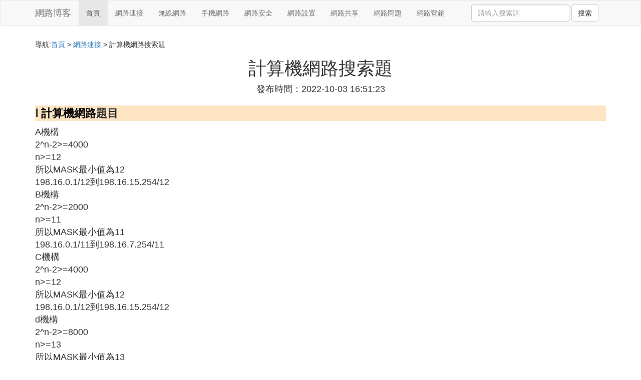

--- FILE ---
content_type: text/html;charset=utf-8
request_url: https://www.downloadswallpapers.com/link_231971
body_size: 20617
content:
<!DOCTYPE html>
<html>
	<head>
		<meta charset="utf-8" />
		<meta name="viewport" content="width=device-width,initial-scale=1,minimum-scale=1,maximum-scale=1,user-scalable=no" />
		<title>計算機網路搜索題_計算機網路技術題目_互聯網知識平台</title>
		<meta name="description" content="本資訊是關於計算機網路技術題目,求計算機網路選擇題答案,計算機網路基礎的幾道選擇題   會的人幫忙做下,幾道計算機網路題大家幫下忙都答對再追加分哦相關的內容,由互聯網知識平台為您收集整理請點擊查看詳情"/>
		<meta http-equiv="Cache-Control" content="no-siteapp"/>
		<meta http-equiv="Cache-Control" content="no-transform"/>
		<link href="//www.downloadswallpapers.com/zh/link_231971" rel="alternate" hreflang="zh-Hans">
		<link href="//www.downloadswallpapers.com/link_231971" rel="alternate" hreflang="zh-Hant">
		<link rel="stylesheet" type="text/css" href="//www.downloadswallpapers.com/template/css/bootstrap.min.css"/>
		<link rel="stylesheet" type="text/css" href="//www.downloadswallpapers.com/template/css/style.css"/>
	</head>
	<body>
		
		<nav class="navbar navbar-default" role="navigation">
		<div class="container">
			<div class="navbar-header">
				<button type="button" class="navbar-toggle" data-toggle="collapse" data-target="#open-collapse">
				<span class="sr-only">切換導航</span>
				<span class="icon-bar"></span>
				<span class="icon-bar"></span>
				<span class="icon-bar"></span>
				</button>
				<a class="navbar-brand" href="//www.downloadswallpapers.com/">網路博客</a>
			</div>
			<div class="collapse navbar-collapse" id="open-collapse">
				<ul class="nav navbar-nav">
					<li class="active"><a href="//www.downloadswallpapers.com/">首頁</a></li>
					<li><a href="//www.downloadswallpapers.com/network_link_1">網路連接</a></li>
					<li><a href="//www.downloadswallpapers.com/network_wifi_1">無線網路</a></li>					
					<li><a href="//www.downloadswallpapers.com/network_cellular_1">手機網路</a></li>					
					<li><a href="//www.downloadswallpapers.com/network_security_1">網路安全</a></li>					
					<li><a href="//www.downloadswallpapers.com/network_setting_1">網路設置</a></li>					
					<li><a href="//www.downloadswallpapers.com/network_sharing_1">網路共享</a></li>					
					<li><a href="//www.downloadswallpapers.com/network_network_1">網路問題</a></li>					
					<li><a href="//www.downloadswallpapers.com/network_marketing_1">網路營銷</a></li>					
				</ul>
				<ul class="nav navbar-nav navbar-right">
					<form class="navbar-form" role="search" action="//www.downloadswallpapers.com/search.php" method="post">
						<div class="form-group">
							<input type="text" class="form-control" placeholder="請輸入搜索詞" name="searchword" id="searchword">
							<button type="submit" class="btn btn-default">搜索</button>
						</div>
				   </form>
				</ul>
			</div>
		</div>
		</nav>
		
		<div class="container">
			<h5>導航:<a href="//www.downloadswallpapers.com/">首頁</a> > <a href="//www.downloadswallpapers.com/network_link_1">網路連接</a> > 計算機網路搜索題 </h5>
			<div><script src="//www.downloadswallpapers.com/js/a11.js"></script></div>
			<div class="article_info">
				<span class="article_title"><h1>計算機網路搜索題</h1></span>
				<span class="article_time">發布時間：2022-10-03 16:51:23</span>
			</div>
			<div class="article_content">
<p class="subparagraph">Ⅰ <a href="//www.downloadswallpapers.com/network_link_1" title="計算機網路相關內容">計算機網路</a>題目</p>
<p>

A機構<br />2^n-2&gt;=4000<br />n&gt;=12<br />所以MASK最小值為12<br />198.16.0.1/12到198.16.15.254/12<br />B機構<br />2^n-2&gt;=2000<br />n&gt;=11<br />所以MASK最小值為11<br />198.16.0.1/11到198.16.7.254/11<br />C機構<br />2^n-2&gt;=4000<br />n&gt;=12<br />所以MASK最小值為12<br />198.16.0.1/12到198.16.15.254/12<br />d機構<br />2^n-2&gt;=8000<br />n&gt;=13<br />所以MASK最小值為13<br />198.16.0.1/13到198.16.31.254/13
</p>
<p class="subparagraph">Ⅱ 計算機網路的一道題目 希望高手幫忙看看~~~</p>
<p>

中國移動、中國聯通推行的GPRS網路、CDMA網路已覆蓋大量的區域，通過<a href="//www.downloadswallpapers.com/network_wifi_1" title="無線網路相關內容">無線網路</a>實現數據傳輸成為可能。無線MODEM採用GPRS、CDMA模塊通過中國移動、中國聯通的GPRS、CDMA網路進行數據傳輸，並通過TCP/IP協議進行數據封包，可靈活地實現多種設備接入，工程安裝簡單，在工業現場數據傳輸的應用中，能很好的解決偏遠無網路無電話線路地區的數據傳輸的難題。同傳統的數傳電台想比較，更具有簡便性、靈活性、易操作性，同時還降低了成本，無線MODEM傳輸方案是現代化工業現場數據傳輸最好的選擇方案。<br />  目前中國移動、中國聯通提供的GPRS網路、CDMA網路的數據傳輸帶寬在40Kbps左右，且受帶寬的限制，數據採集方案最好採用於主動告警、數據輪巡採集、告警主動回叫等對傳輸帶寬佔用較少的採集方式。同時考慮對前置機實時採集方案的支持，無線MODEM傳輸方案只能作為目前傳輸方案的補充。<br />  隨著無線通訊技術的不斷發展，無線傳輸數據帶寬將不斷提高，採用3G無線網路，數據傳輸帶寬將達到2M，無線傳輸方案將逐漸成為監控傳輸組網的主要應用方案。<br />   目前，由於GPRS和CDMA固有的特性，在各個領域中GPRS和CDMA的應用也越來越廣泛，但是關於傳輸中使用TCP/IP協議還是UDP協議，卻爭論很多。<br />  <br />  這里先簡單的說一下TCP與UDP的區別：<br />   1。基於連接與無連接 <br />   2。對系統資源的要求（TCP較多，UDP少） <br />   3。UDP程序結構較簡單 <br />   4。流模式與數據報模式 <br />   5。TCP保證數據正確性，UDP可能丟包，TCP保證數據順序，UDP不保證<br />  <br />  另外結合GPRS網路的情況具體的談一下他們的區別：<br />  1。TCP傳輸存在一定的延時，大概是1600MS（移動提供），UDP響應速度稍微快一些。<br />  2。TCP包頭結構<br />    源埠16位<br />    目標埠 16位<br />    序列號 32位<br />    回應序號 32位<br />    TCP頭長度 4位<br />    reserved 6位<br />    控制代碼6位<br />    窗口大小16位<br />    偏移量16位<br />    校驗和16位<br />    選項 32位(可選) <br />    這樣我們得出了TCP包頭的最小大小.就是20位元組. <br />  <br />    UDP包頭結構<br />    源埠16位<br />    目的埠16位<br />    長度 16位<br />    校驗和 16位<br />    UDP的包小很多.確實如此.因為UDP是非可靠連接.設計初衷就是盡可能快的將數據包發送出去.所以UDP協議顯得非常精簡. <br />  <br />  3。GPRS網路埠資源，UDP十分緊缺，變化很快；而TCP採用可靠鏈路傳輸，不存在埠變化的問題<br />  <br />  工業場合的應用一般都有以下特點，<br />  <br />  1。要求時時傳輸，但也有一些場合是定時傳輸，總的來說在整個傳輸過程中要求伺服器中心端和GPRS終端設備能相互的、時時的傳輸數據。<br />  TCP本身就是可靠鏈路傳輸，提供一個時時的雙向的傳輸通道，能很好的滿足工業現場傳輸的要求。但是GPRS網路對TCP鏈路也存在一個限制：此條鏈路在長時間（大概20分鍾左右，視具體情況而定）沒有數據流量，會自動降低此鏈路的優先順序直至強制斷開此鏈路。所以在實際使用中也會採用心跳包（一般是一個位元組的數據）來維持此鏈路。<br />  UDP由於自身特點，以及GPRS網路UDP埠資源的有限性，在一段時間沒有數據流量後，埠容易改變，產生的影響就是從伺服器中心端向GPRS終端發送數據，GPRS終端接收不到。具體的原因就是移動網關從中作了中轉，需要隔一定時間給主機發UDP包來維持這個IP和埠號,這樣主機就能主動給GPRS發UDP包了並且我在測試中發現,這個間隔時間很短,我在1多分鍾發一次UDP包才能夠維持,但是再長可能移動網關那邊就要丟失這個埠了,此時如果主機想主動發數據給GPRS,那肯定是不行的了,只有GPRS終端設備再發一個UDP包過去,移動重新給你分配一個中轉IP和埠,才能夠進行雙向通訊。<br />  <br />  2。要求數據的丟包率較小。有些工業場合，例如電力、水務抄表，環保監測等等，不容許傳輸過程中的數據丟失或者最大限度的要求數據的可靠性。<br />  從這一點來看，很顯然在無線數據傳輸過程中，TCP比UDP更能保證數據的完整性、可靠性，存在更小的丟包率。在實際測試中也是如此。以廈門桑榮科技有限公司提供的GPRS終端設備為例：TCP的在千分之9，UDP的在千分之17左右。<br />  <br />  3。要求降低費用。目前有很大部分GPRS設備的應用都是取代前期無線數傳電台，除了使用范圍外，其考慮的主要問題就是費用。能降低費用當然都是大家最願意接受的。和費用直接相關的就是流量了，流量低，費用就低了。<br />  雖然TCP本身的包頭要比UDP多，但是UDP在實際應用中往往需要維護雙向通道，就必須要通過大量的心跳包數據來維護埠資源。總的比較起來，UDP的實際流量要比TCP還要大。很多使用者在初期的時候並不了解UDP需要大量心跳包來維持埠資源這個問題，往往都認為UDP要比TCP更節省流量，實際上這里存在著一個誤區。<br />  <br />  4。在某些特定的應用場合，例如一些銀行的時時交互系統，對響應速度要求很高，此時數據傳輸頻率較快，不需要大量心跳包維持UDP埠資源，採用UDP就比較有利了。<br />  <br />  5。在目前的1：N的傳輸模式中，既有多個GPRS終端設備往一個伺服器中心傳輸數據，此時採用UDP會比TCP要好的多，因為UDP耗用更少的系統資源。但是在實際應用中卻發現，很多用戶還是採用TCP的傳輸方式，建立二級中心1：A（1：N），即每一個分中心對應N/A台設備，獨立處理數據，再統一將數據傳送到主中心。這樣既能保證了傳輸過程中採用了TCP的傳輸協議，又能很好處理了中心伺服器的多鏈路的系統耗用的問題。<br />   <br />   總的來說，TCP/IP協議更能滿足目前各行業對遠程數據傳輸的要求，它提供更穩定更便利的傳輸通道，很好的滿足了遠程數據傳輸的要求。桑榮公司所有DTU產品都支持TCP和UDP協議，客戶可以自行選擇．
</p>
<p class="subparagraph">Ⅲ 計算機網路技術題目</p>
<p>




摘要
您好，您的問題我已經看到了，正在整理答案，請稍等一會兒哦~
</p>
<p class="subparagraph">Ⅳ 請問<a href="//www.downloadswallpapers.com/network_marketing_1" title="哪裡相關內容">哪裡</a>有關於計算機網路的選擇題,填空題及答案</p>
<p>

看答案請拖拉空白處，其中紅色為本人做錯區域<br />＝＝＝＝＝＝＝＝＝＝＝＝＝＝＝＝＝＝＝＝＝＝＝＝＝＝＝<br /><br />第二部分<br />非選擇題<br /><br />二、填空題(本大題共17小題，每空0.5分，共20分)<br />21.計算機網路的發展和演變可概括為面向終端的計算機、計算機-計算機網路和開放式標准化網路三個階段。<br />22.計算機網路的功能主要表現在硬體資源共享、<a href="//www.downloadswallpapers.com/network_sharing_1" title="軟體相關內容">軟體</a>資源共享和用戶間信息交換三個方面。<br />23.串列數據通信的方向性結構有三種，即單工、半雙工和全雙工。<br />24.模擬<a href="//www.downloadswallpapers.com/network_wifi_1" title="信號相關內容">信號</a>傳輸的基礎是載波，載波具有三個要素，即幅度、頻率、相位。數字數據可以針對載波的不同要素或它們的組合進行調制，有三種基本的數字調制形式，即移頻幅鍵控法ASK、移頻鍵控法FSK、移相鍵控法PSK。<br />25.最常用的兩種多路復用技術為頻分多路復用和時分多路復用，其中，前者是同一時間同時傳送多路信號，而後者是將一條物理信道按時間分成若干個時間片輪流分配給多個信號使用。<br />26.HDLC有三種不同類型的幀，分別為信息幀、監控幀、無編號幀。<br />27.X.25協議的分組級相當於OSI參考模型中的網路層，其主要功能是向主機提供多信道的虛電路服務。<br />28.到達通信子網中某一部分的分組數量過多，使得該部分乃至整個網路性能下降的現象，稱為阻塞 現象。嚴重時甚至導致網路通信業務陷入停頓，即出現死鎖 現象。<br />29.OSI的會話層處於傳輸層提供的服務之上，為表示層提供服務。<br />30.會話層定義了兩類同步點，分別為主同步點和次同步點。其中後者用於在一個對話單元內部實現數據結構化。<br />31.OSI表示層的主要功能為語法轉換、語法協商和連接管理。<br />32.FTAM是一個用於傳輸、訪問 和管理 開放系統中文件的信息標准。它使用戶即使不了解所使用的實際文件系統的實現細節，也能對該文件系統進行操作。<br />33.在TCP/IP層次模型中與OSI參考模型第四層(運輸層)相對應的主要協議有TCP和UDP，其中後者提供無連接的不可靠傳輸服務。<br />34.在TCP/IP層次模型的第三層(網路層)中包括的協議主要有IP、ICMP、ARP及RARP。<br />35.載波監聽多路訪問CSMA技術，需要一種退避演算法來決定避讓的時間，常用的退避演算法有非堅持演算法、1-堅持演算法和P-堅持演算法三種。<br />36.ATM的信元具有固定的長度，即總是53位元組，其中5 位元組是信頭(Header)，48位元組是信息段。<br />37.WWW上的每一個網頁(Home Page)都有一個獨立的地址，這些地址稱為統一資源定位（URL）。<br />三、名詞解釋(本大題共4小題，每小題2分，共8分)<br />38.信道容量<br />     信道容量是最大數據傳輸速率，是信道傳輸能力的極限。單位bps<br />39.不歸零碼NRZ<br />      在一個碼元的全部時間里發生或不發出電流（單極性），以及發出正電流或負電流（雙極性）。每一位編碼佔用了全部碼元的寬度。這們的編碼稱為不歸零碼NRZ。<br />40.多路復用(Multiplexing)<br />      通信或計算機網路中，傳輸媒體的帶寬或容量往往大於傳輸單一信道能力，為了有效利用通信線路，可以利用一條信道傳輸多路信號，這種方法稱為信道的多路復用。簡稱為多路復用(Mulitplexing)<br />41.奇偶校驗碼<br />四、簡答題(本大題共3小題，每小題4分，共12分)<br />42.簡述CSMA技術的P—堅持演算法規則。<br />答：1.監聽匯流排,如果匯流排空閑則以P的概率發送,而以(1-p)的概率延遲一個時間單位.<br />       2.延遲一個時間單位後,再重復1<br />       3.如果匯流排是忙的,繼續監聽直至匯流排空閑並重復1<br /><br />43.簡述Novell NetWare對文件伺服器的共享硬碟提供的5級可靠性措施。<br />44.簡述使用「撥號網路」連接Internet所需進行的准備工作。<br />這道題最垃圾,簡直是回到原始社會,嚴重脫節.<br />答:1.選擇ISP,獲得帳號<br />    2.准備&quot;貓&quot;和電話線<br />    3.安裝&quot;拔號網路&quot;<br />    4.安裝TCP&#92;IP協議並綁定到&quot;拔號網路適配器&quot;<br />    5.輸入TCP&#92;IP相關信息<br />    6.用&quot;拔號網路&quot;與ISP建立連接<br />五、計算題(本大題共3小題，每小題5分，共15分)<br />45.採用相—幅調制(PAM)技術在帶寬為32KHz的無雜訊信道上傳輸數字信號，每個相位處都有兩種不同幅度的電平。若要達到192Kbps的數據速率，至少要有<a href="//www.downloadswallpapers.com/network_setting_1" title="多少相關內容">多少</a>種不同的相位?<br />解:C=2*H*log2N<br />    192 = 2*32*X<br />     X = 3<br />    log2N = 3<br />    N = 8<br />    8/2 = 4,所以面4種不同的相位<br />46.速率為9600bps的數據機，若採用無校驗位、一位停止位的非同步傳輸方式，試計算2分鍾內最多能傳輸多少個漢字(雙位元組)?<br />解:9600/((1+1+ 8) * 2)* 2*60 = 57600(個),即每秒鍾傳輸個數*120秒.<br />47.長2km、數據傳輸率為10Mbps的基帶匯流排LAN，信號傳播速度為200m/μs，試計算：<br />(1)1000比特的幀從發送開始到接收結束的最大時間是多少?<br />解:1000bit/10Mbps + 2km/200m/us = 100us + 10us = 110us<br />(2)若兩相距最遠的站點在同一時刻發送數據，則經過多長時間兩站發現沖突?<br />   2km/200m/us = 10 us.<br />六、應用題(本大題共5小題，共25分)<br /><br />48.(4分)某8比特數據經「位填充」後在信道上用曼徹斯特編碼發送，信道上的波形如下圖所示，試求原8比特的數據。<br />49.(5分)瀏覽器的主要訪問功能，可以通過點擊「工具欄」上的按鈕來實現，點擊後退可以返回前一頁，點擊前進可以進入下一頁，點擊停止可以終止當前顯示頁的傳輸，點擊刷新可以更新當前顯示頁，點擊主頁可以返回瀏覽器預定的起始頁。<br />50.(4分)安裝TCP/IP協議的步驟如下：打開「控制面板」中的「網路」圖標，進入「網路」對話框，在配置選項卡中點擊「添加」按鈕，進入「請選擇網路組件類型」對話框，選擇協議，點擊「添加」按鈕，再在「選擇網路協議」對話框中的廠商欄內選「Microsoft」，在「網路協議」中選TCP/IP。<br />51.(5分)試根據發送滑動窗口變化過程，在下圖所示各發送窗口下標出「發送幀序號」或「接收確認幀序號」說明。(參照第一窗口說明)<br />52.(7分)具有6個節點的分組交換網的拓撲結構如下圖所示，若依次建立5條虛電路：<br />①ABCD<br />②BCD<br />③AEFD<br />④BAE<br />⑤AECDFB<br />(1)列出各節點的路由表及相關節點連接圖示(用箭頭線)；<br /><br />(2)指出當報文分組沿虛電路HA→A→E→C→D→F→B→HB傳輸時虛電路號的變更情況。
</p>
<p class="subparagraph">Ⅳ 計算機網路基礎的幾道選擇題   會的人幫忙做下</p>
<p>
20：B，因為Internet翻譯過來是互聯網，而WWW是互聯網的一個服務，不能代表Internet,而這里的Internet是全球的網路不是區域網，還有是Internet是全球的網路進行互聯，所以它不是自製網和終端而是網路與網路相連。<br />21：A書上的定義。<br />22：A也是書上的定義，事實也是.cn<br />23：D分你<a href="//www.downloadswallpapers.com/network_network_1" title="怎麼相關內容">怎麼</a>問，在這里只有最後一個是正確的組合。<br />24：C HTTP超文本協議的埠就是80 <br />25：B DNS翻譯過來就是域名解析系統。<br />26：B 應該是這個，不太確定。<br />27：B ICP(網路內容服務商)ISP(Internet信息服務提供商)<br />28：B 32位  是概念問題<br />29：C <a href="//www.downloadswallpapers.com/network_setting_1" title="路由器相關內容">路由器</a>是網路與網路進行互聯的設備。<br />30：B 公用電話系統 <br />31：C ipconfig/all 顯示網卡所有信息  ipconfig/release 釋放IP地址  ipconfig/new 從新獲取IP地址 。<br />32：C ping就是測試網路連通性的命令 。<br />33：B 撥號不就是為了上網嗎，那不就是通過撥號上網嗎<br />34：C 當然是ISP提供的用戶名和<a href="//www.downloadswallpapers.com/network_security_1" title="密碼相關內容">密碼</a>，因為是通過ISP上的Internet。<br />35：B TCP 是傳輸層的協議當熱是傳輸協議了。<br />36：A ARPA美國國防部高級研究計劃暑<br />37：A TCP<br />38：C 使用TCP協議是Internet的特點<br />39：A 概念問題<br />40：A 感念問題
</p>
<p class="subparagraph">Ⅵ 幾道計算機網路題，大家幫下忙。都答對再追加分哦</p>
<p>

1． 在IP網路上進行通信時，需要給主機定義惟一的 c<br />2．關於程序和進程，以下哪種說法是正確的？b<br />3．為了支持各種信息的傳輸，計算機網路必須具有足夠的帶寬、很好的服務質量與完善的 c<br />5．WWW客戶與WWW伺服器之間的信息傳輸使用的協議為b<br />7.多個VLAN組成的一個區域網中以下<a href="//www.downloadswallpapers.com/network_marketing_1" title="哪些相關內容">哪些</a>說法是正確的:a<br />9. How many hosts are supported by a Class C network address, without sub netting？<br />C. 255<br />10. How many layers does the TCP/IP protocol suite have, compared to the OSI reference<br />model？<br />C. TCP model has 4, OSI model has 7<br />1.如果結點IP地址為128．202．10．38，屏蔽碼為255．255．255．192，那麼該結點所在子網的網路地址是[ no time to workout  ]。 <br />2.IP地址172.16.10.22 255.255.255.224，它所在網段的有效IP地址范圍是 (  沒時間算      ).<br />3.How many hosts per subnet are possible with a Class B address, if six bits are added to the default mask for sub netting？（ 沒時間算    ）<br />4.What is the binary value of the decimal number 232？（   11111111-10111=111101000  ）<br />4.簡述計算機的硬體組成，並簡單說明各硬體的功能。輸入、輸出、計算、存儲。功能如組成名稱。<br />5.某公司辦公室內個別用戶無法訪問互聯網，但區域網中其他主機可以訪問互聯網。請對該故障進行分析和排除，簡述過程。IP地址配置錯誤。
</p>
<p class="subparagraph">Ⅶ 求計算機網路的幾條題目~~~</p>
<p>

13. b<br />18.d<br />24.正確的是AC<br />29.c<br />36.c<br />38.a<br /><br />我只回答我能肯定的。<br /><br />以下是個人看法，不能確定是否正確的<br />3.c<br />22.b
</p>
<p class="subparagraph">Ⅷ 找一些計算機常識題目</p>
<p>

選擇題<br /><br />1&gt;計算機病毒是指（     B    ）。（A）一種可傳染的細菌（B）一種人為製造的破壞計算機系統的程序（C）一種由操作者傳染給計算機的病毒（D）一種由計算機本身產生的破壞程序<br /><br />2&gt;第一台電腦ENIAC誕生在 （    B   ）。<br /><br />（A）英國           （B）美國         （C）德國       （D）中國<br /><br />3&gt;下列設備不是輸入設備的是（  C  ）。<br /><br />（A）掃描儀       （B）數碼相機     （C）顯示器     （D）滑鼠<br /><br />4&gt;ROM與RAM的主要區別是（     B     ）。<br /><br />（A）斷電後，ROM內保存的信息會丟失，而RAM則可長期保存、不會丟失<br /><br />（B）斷電後，RAM內保存的信息會丟失，而ROM則可長期保存、不會丟失<br /><br />（C）ROM是外存儲器，RAM是內存儲器（D）ROM是內存儲器，RAM是外存儲器<br /><br />5&gt;CD-ROM是一種大容量的外部存儲設備，其特點是（    A     ）。（A）只能讀不能寫    （B）處理數據速度低於軟盤（C）只能寫不能讀    （D）既能寫也能讀<br /><br />6&gt;下列不屬於字處理軟體的是（  D   ）。<br /><br />（A）記事本   （B）寫字板   （C）Ｗord      （D）畫圖<br /><br />7&gt;計算機病毒對於操作計算機的人（   C    ）。（A）只會感染，不會致病（B）會感染致病，但無嚴重危害（C）不會感染（D）產生的作用尚不清楚<br /><br />8&gt;Enter鍵是（    B   ）。<br /><br />（A）輸入鍵       （B）回車鍵       （C）空格鍵        （D）換檔鍵<br /><br />9&gt;下列關於「剪貼板」的敘述錯誤的是（  D   ）。<br /><br />（A）凡是進行「剪切」或「復制」操作時，都可以把選取的信息送到剪貼板中<br /><br />（B）剪貼板中的信息關機後會自動消失 （C）剪貼板不僅能存入文字，還能存放圖片等<br /><br />（D）剪貼板中的信息可以自動保存成磁碟文件並長期保存<br /><br />10&gt;當電子郵件在發送過程中發生錯誤，則（   B   ）。<br /><br />（A）自動把該郵件刪除           （B）原件退回，並註明原因<br /><br />（C）原件退回，但不註明原因      （D）原件不退回，但告知不能到達<br /><br />11&gt;以下關於Windows 98的敘述，錯誤的是（  D  ）。<br /><br />（A）文件名可以包括空格、漢字      （B）Windows 98是多任務的操作系統<br /><br />（C）屏幕保護程序的作用不是為了保護用戶的視力 <br /><br />（D）在同一磁碟中復制文件或文件夾可以用滑鼠按住左鍵直接拖動完成<br /><br />12&gt;Word的「文件」命令菜單底部顯示的文件名所對應的文件是（     C    ）。<br /><br />（A）當前被操作的文件              （B）當前已經打開的所有文件  <br /><br />（C）最近被操作過的文件             （D）擴展名是.DOC的所有文件<br /><br />13&gt;為了防治已存有信息的軟盤被病毒感染，應採取的措施是（    B    ）。<br /><br />（A）不要把它與有病毒的軟盤放在一起  （B）把它加上防寫的措施後再放入計算機內使用<br /><br />（C）保護它的清潔                    （D）定期對它做格式化的處理<br /><br />14&gt;下列作為計算機中文件名通配符的是 （   B    ）。<br /><br />（A）&gt;和&lt;           （B）*和?         （C）+和-          （D）*和#<br /><br />15&gt;設置紙張的大小時，應使用的命令是（    A   ）。<br /><br />（A）&quot;文件&quot; 菜單中的&quot;頁面設置&quot;命令    （B）&quot;文件&quot; 菜單中的&quot;工具欄&quot;命令<br /><br />（C）&quot;視圖&quot;菜單中的&quot;工具欄&quot;命令        （D）&quot;視圖&quot;菜單中的&quot;頁面設置&quot;命令<br /><br />16&gt;關於中央處理器，下列說法錯誤的是（   C  ）。（A）包括運算器 （B）是計算機處理信息的核心（C）包括CPU和ROM         （D）又稱CPU<br /><br />17&gt;在微型計算機中，Modem的中文名稱是（    D   ）。<br /><br />（A）網卡       （B）內存        （C）顯卡          （D）數據機<br /><br />18&gt;在Windows 98中，下列文件名不正確的是（  C  ）。<br /><br />（A）abc6    （B）5f#6        （C）dk*p        （D）doud%<br /><br />19&gt;下面有關回收站的說法正確的是（    A   ）。<br /><br />（A）回收站可暫時存放被用戶刪除的文件    （B）用戶永久刪除的文件存放在回收站中<br /><br />（C）回收站的文件是不可恢復的 D）回收站中的文件如果被還原，則不一定回到它原來位置<br /><br />20&gt;在Windows 98環境中同時按下Ctrl+Alt+Del三個鍵，其作用是（   B    ）。<br /><br />（A）終止當前操作     （B）打開「關閉程序」窗口   （C）關閉計算機   （D）熱啟動<br /><br />21&gt;目前使用的微型計算機中微處理器用的電路是（   D   ）。<br /><br />（A）中小規模集成電路  （B）晶體管    （C）電子管   （D）大規模或超大規模集成電路<br /><br />22&gt;鍵盤上「DEL」鍵等同於下面功能（    C   ）。<br /><br />（A）復制       （B）粘貼        （C）刪除         （D）重命名<br /><br />23&gt;計算機感染病毒的可能途徑是（     B    ）。<br /><br />（A）從鍵盤上輸入數據（B）軟盤或網路（C）軟盤表面不清潔（D）電源不穩定<br /><br />24&gt;下列關於「任務欄」的敘述，哪一項是錯誤的 （      D ）。<br /><br />（A）可以將任務欄設置為自動隱藏 （B）任務欄可以移動（C）通過任務欄上的按鈕，可實現窗口之間的切換（D）在任務欄上，只顯示當前活動窗口名<br /><br />25&gt;在「顯示屬性」對話框中，我們不能更改的內容是（  D    ）。<br /><br />（A）桌面背景（B）屏幕保護程序 （C）改變屏幕顯示解析度  （D）改變用戶密碼<br /><br />26&gt;當Windows98安裝完成後，自動安裝的應用程序有（ D    ）。<br /><br />（A）WPS2000 （B）Word2000（C）Excel2000（D）寫字板<br /><br />27&gt;下列對Windows窗口的描述中，錯誤的是（   D     ）。（A）可以對窗口進行「最小化」、「最大化」操作（B）可以同時打開多個窗口，但只有一個活動窗口  （C）可以通過滑鼠或鍵盤進行窗口的切換 （D）可以改變窗口大小，但不能移動<br /><br />28&gt;計算機中數據的表示形式是 （   C    ）。<br /><br />（A）八進制 （B）十進制 （C）二進制  （D）十六進制             <br /><br />29&gt;&quot;我的電腦&quot;是一個（   D   ）。<br /><br />（A）系統文件夾（B）用戶自己創建的文件夾（C）文檔文件（D）應用程序文件<br /><br />30&gt;下列四項內容中，不屬於Internet基本功能的是（  D   ）。<br /><br />（A）電子郵件（B）文件傳輸 （C）遠程登錄 （D）郵寄包裹<br /><br />31&gt;下列不屬於信息傳遞方式的是 （  C     ）。<br /><br />（A）上網 （B）發信  （C）思考 （D）看電影<br /><br />32&gt;RAM的中文名字是（    B     ）。<br /><br />（A）只讀存儲器 （B）隨機存儲器 （C）運算器  （D）語音教室<br /><br />33&gt;不屬於多媒體處理軟體的是（  D  ）。<br /><br />（A）Photoshop （B）Flash  （C）PowerPoint  （D）Word2000<br /><br />34&gt;Windows 98中能更改文件名的操作是（   D   ）。<br /><br />（A）用滑鼠左鍵雙擊文件名，然後選擇「重命名」，鍵入新文件名後按回車鍵<br /><br />（B）用滑鼠左鍵單擊文件名，然後選擇「重命名」，鍵入新文件名後按回車鍵<br /><br />（C）用滑鼠右鍵雙擊文件名，然後選擇「屬性」，鍵入新文件名後按回車鍵<br /><br />（D）用滑鼠右鍵單擊文件名，然後選擇「重命名」，鍵入新文件名後按回車鍵<br /><br />35&gt;關於信息的下列說法，正確的是（   B   ）。<br /><br />（A）信息就是消息（B）信息是指加工處理後的有用的消息<br /><br />（C）指人們能看到和聽到的消息（D）信息是指能用計算機處理的消息<br /><br />36&gt;第一台電子計算機於是1946年誕生於（   C   ）。<br /><br />（A）中國（B）日本（C）美國（D）英國<br /><br />37&gt;在Windows 98中，窗口最大化後不能進行的操作是（  C   ）。<br /><br />（A）恢復（B）最小化 （C）移動   （D）關閉<br /><br />38&gt;在計算機中（  C   ）個位元組稱為一個MB。<br /><br />（A）10K（B）100K（C）1024K（D）1000K<br /><br />39&gt;在Word的編輯狀態，執行編輯菜單中「復制」命令後  （   B    ）。<br /><br />（A）被選擇的內容被復制到插入點處（B）被選擇的內容被復制到剪貼板<br /><br />（C）插入點所在的段落內容被復制到剪貼板（D）游標所在的段落內容被復制到剪貼板<br /><br />40&gt;下列關於計算機軟體版權的敘述，不正確的是（   C   ）。<br /><br />（A）計算機軟體是享有著作保護權的作品（B）未經軟體著作人的同意，復制其軟體的行為是侵權行為（C）盜版軟體是一種免費軟體（D）盜版軟體是一種違法行為<br /><br />41&gt;選中一個文件，點擊滑鼠右鍵，再選中「刪除」，則該文件（  B     ）。<br /><br />（A）被徹底刪除 （B）只是被放入回收站，還可以還原  （C）只是被放入回收站，但不可還原                      <br /><br />（D）被放入了剪貼板中<br /><br />42&gt;一個完整的計算機系統包括 （       ）。A<br /><br />（A）硬體和軟體（B）主機和外部設備（C）主機和實用程序 （D）運算器、存儲器和控制器<br /><br />43&gt;在電子郵件中能包含的信息有 （   D   ）。（A）只能是文字（B）只能是文字與圖像信息（C）只能是文字與聲音信息（D）可以包含文字、聲音和圖像等各種信息<br /><br />44&gt;一隻1000G的硬碟的容量相當於1000M的硬碟（   C    ）。<br /><br />（A）1 只（B）1000隻（C）1024隻   （D）512隻<br /><br />45&gt;我國的第一台電子計算機於（  B    ）年試製成功。<br /><br />（A）1953 （B）1958  （C）1964  （D）1978<br /><br />46&gt;計算機上網，下列設備中必需的是（ B   ）。<br /><br />（A）電話機（B）網卡或數據機（C）無線話筒 （D）耳機<br /><br />47&gt;微機中1K位元組表示的位元組數是（   C     ）。<br /><br />（A）1000（B）8×1000   （C）1024   （D）8×1024<br /><br />48&gt;在字處理系統的編輯狀態下，「打開」文檔的作用是（   C  ）。<br /><br />（A）將指定的文檔從內存中讀入，並顯示在當前窗口  （B）為指定的文檔打開一個空白窗口  <br /><br />（C）將指定的文檔從外存中讀入，並顯示在當前窗口（D）顯示並列印指定文檔的內容<br /><br />49&gt;有一台計算機其CPU的型號為PⅢ886，其中「886」指的是（ B    ）。<br /><br />（A）CPU的出廠編號 （B）CPU的主頻（C）內存的容量   （D）CPU的價格  <br /><br />50&gt;在Windows 98中，打開「資源管理器」窗口後，要改變文件或文件夾的顯示方式，應選用（  C    ）。<br /><br />（A）「文件」菜單（B）「編輯」菜單（C）「查看」菜單  （D）「幫助」菜單<br /><br />51&gt;一個位元組對應的二進制位數是（  D   ）。<br /><br />（A）1（B）2 （C）4  （D）8<br /><br />52&gt;Windows98中一般來說瀏覽系統資源可以通過&quot;我的電腦&quot;和（ D     ）來完成。<br /><br />（A）公文包（B）文件管理器（C）程序管理器（D）資源管理器<br /><br />53&gt;在計算機的存儲中，關機後會丟失信息的是 （     D  ）。<br /><br />（A）軟盤 （B）硬碟 （C）ROM （D）RAM<br /><br />54&gt;下面設備中是輸入設備的是 （    ）。C<br /><br />（A）磁碟驅動器（B）顯示器 （C）鍵盤  （D）列印機<br /><br />55&gt;下列不屬於操作系統的軟體是（    D   ）。<br /><br />（A）Windows （B）DOS （C）Linux  （D）Powerpoint<br /><br />56&gt;計算機病毒是指（   C    ）。（A）能傳染給操作者的一種病毒 （B）已感染病毒的磁碟（C）具有破壞性的特製程序（D）已感染病毒的程序<br /><br />57&gt;微型計算機的鍵盤上用於輸入上檔字元和轉換英文大小寫字母輸入的鍵是（  C     ）。<br /><br />（A）&lt;Alt&gt;鍵（B）&lt;Ctrl&gt;鍵  （C）&lt;Shift&gt;鍵 （D）&lt;Tab&gt;鍵<br /><br />58&gt;Windows 98中的「剪貼板」是（  D     ）。（A）硬碟中的一塊區域（B）軟盤中的一塊區域（C）高速緩存中的一塊區域（D）內存中的一塊區域<br /><br />59&gt;在桌面空白處右擊，彈出的快捷菜單中選擇「屬性」會出現（ C    ）。<br /><br />（A）「控制面板」對話框（B）「系統屬性」對話框（C）「顯示屬性」對話框 （D）「桌面主題」對話框   <br /><br />60&gt;WORD 在正常啟動之後，會自動打開一個名為（   D     ）的文檔。<br /><br />（A）1.DOC （B）1.TXT （C）DOC1.DOC （D）文檔1<br /><br />61&gt;在Windows98中，「回收站」的作用是（ D   ）。<br /><br />（A）存放磁碟的碎片（B）存放文件的碎片（C）保存剪切的文本（D）存放被刪除的文件<br /><br />62&gt;在Windows 95中有兩個管理系統資源的程序組,它們是（ C     ）。（A）資源管理器&quot;和&quot;控制面板（B）&quot;我的電腦&quot;和&quot;控制面板&quot;（D）我的電腦&quot;和&quot;資源管理器&quot;（C）&quot;控制面板&quot;和&quot;開始&quot;菜單<br /><br />63&gt;在微型計算機中，CPU的名稱是（  A    ）。<br /><br />（A）中央處理器 （B）內存  （C）運算器  （D）控制器<br /><br />64&gt;設Windows 98 桌面上已經有某應用程序的圖標，在系統默認方式下，要運行該程序，可以（  C   ）。<br /><br />（A）用滑鼠左鍵單擊該圖標 （B）用滑鼠右鍵單擊該圖標（C）用滑鼠左鍵雙擊該圖標 （D）用滑鼠右鍵雙擊該圖標      <br /><br />65&gt;在Windows 98的窗口中，選中末尾帶有省略號（…）的菜單意味著（  D    ）。<br /><br />（A）將彈出下一級菜單（B）將執行該菜單命令（C）表明該菜單項已被選用（D）將彈出一個對話框<br /><br />66&gt;在Internet(網際網路)上能夠（   D     ）。<br /><br />（A）網上購物（B）打國際長途電話 （C）網上看病 （D）以上都對<br /><br />67&gt;下列不屬於信息傳遞方式的是 （   D    ）。<br /><br />（A）聽音樂 （B）談話 （C）看書  （D）思考<br /><br />68&gt;下列有關回收站的論述，錯誤的是（  A    ）。<br /><br />（A）回收站不佔用磁碟空間（B）如果確認回收站中的所有內容無保留價值，可清空收站<br /><br />（C）誤刪除的文件可通過回收站還原（D）回收站中的內容可以刪除<br /><br />69&gt;電子郵件地址的一般格式為（   A    ）。<br /><br />（A）用戶名@域名 （B）域名@用戶名（C）ＩＰ地址@域名（D）域名@IP地址<br /><br />70&gt;計算機硬體系統中最核心的部件是  （   B    ）。<br /><br />（A）主板（B）CPU  （C）內存儲器 （D）I/O設備<br /><br />71&gt;在某個文檔窗口中進行了多次剪切操作，並關閉了該文檔窗口後，剪貼板中的內容為（  B    ）。<br /><br />（A）第一次剪切的內容（B）最後一次剪切的內容（C）所有剪切的內容（D）空<br /><br />72&gt;在Windows 98的&quot;回收站&quot;中,存放的（      ）。A<br /><br />（A）只能是硬碟上被刪除的文件或文件夾（B）只能是軟盤上被刪除的文件或文件夾<br /><br />（C）可以是硬碟或軟盤上被刪除的文件或文件夾（D）可以是所有外存儲器中被刪除的文件或文件夾<br /><br />73&gt;在只有一個軟碟機的計算機中，軟碟機的盤符通常用（    A   ）。（A）A：（B）B：（C）C： （D）D：<br /><br />74&gt;在Windows 98的「資源管理器」左部窗口中，若顯示的文件夾圖標前帶有加號（+），意味著該文件夾 （    A   ）。（A）含有下級文件夾 （B）僅含有文件  （C）是空文件夾（D）不含下級文件夾<br /><br />75&gt;下列能管理計算機硬體資源、軟體資源的軟體是（   C    ）。<br /><br />（A）Word2000（B）PowerPoint2000 （C）Windows2000  （D）Wps2000<br /><br />76&gt;對於內存的說法正確的是（A     ）。<br /><br />（A）存儲速度很快（B）價格相對於硬碟來說比較便宜（C）攜帶比較方便 （D）病毒一般不會感染它           <br /><br />77&gt;在Windows中，默認的切換中英文輸入的方法是 （  A     ）。<br /><br />（A）CTRL+空格（B）CTRL+SHIFT （C）SHIFT+ALT+CTRL （D）ALT+空格<br /><br />78&gt;用IE訪問網頁時，滑鼠指針移到存在超級鏈接部位時，形狀通常變為 （   C    ）。<br /><br />（A）閃爍狀態（B）箭頭形狀 （C）手形  （D）旁邊出現一個問號          <br /><br />79&gt;用智能ABC輸入法輸入單個漢字時，使用的字母鍵（ C  ）。<br /><br />（A）必須是大寫（B）大寫或小寫（C）必須是小寫（D）大寫或小寫混合鍵用<br /><br />80&gt;對「我的電腦」的圖標單擊滑鼠右鍵，可執行下面的<a href="//www.downloadswallpapers.com/network_sharing_1" title="哪個相關內容">哪個</a>操作  （   C   ）。<br /><br />（A）打開文件（B）打開「我的電腦」窗口（C）打開快捷菜單  （D）沒有反應<br /><br />81&gt;Windows 98的整個顯示屏幕稱為 （    D   ）。<br /><br />（A）窗口（B）操作台 （C）工作台 （D）桌面<br /><br />82&gt;主要用於查看網際網路信息的軟體是（   C   ）。<br /><br />（A）Microsoft Word（B）Microsoft Excel（C）Internet Explorer （D）Outlook Express    <br /><br />83&gt;在同一磁碟的兩個文件夾間移動選定的文件，除可用滑鼠直接拖動實現外，還可以使用的方法是（ D ）。（A）先「復制」後「粘貼」 （B）先「移動」後「粘貼」（C）先「刪除」後「粘貼」 （D）先「剪切」後「粘貼」<br /><br />84&gt;在Windows98的「我的電腦」窗口中，若已選定硬碟上的文件或文件夾，並按了DEL鍵和「確定」按鈕，則該文件或文件夾將（ A   ）。（A）被刪除並放入「回收站」 （B）不被刪除也不放入「回收站」<br /><br />（C）被刪除並不放入「回收站」 （D）被壓縮並放入「回收站」<br /><br />85&gt;以下均為視頻文件擴展名的是（ C   ）。<br /><br />（A）txt、doc（B）wav、mid （C）avi、mpg（D）bmp、gif<br /><br />86&gt;計算機網路最突出的優點是 （  A     ）。<br /><br />（A）可以互相通信、數據共享 （B）運算效率高（C）處理速度快（D）存儲容量大<br /><br />87&gt;查看近期訪問過的站點，應該點擊哪個按鈕 （  D     ）。<br /><br />（A）主頁（B）搜索 （C）收藏 （D）歷史<br /><br />88&gt;在Windows網路環境中，要訪問其他計算機，可以打開 （    C   ）。<br /><br />（A）我的電腦 （B）控制面板 （C）網上鄰居 （D）我的文檔<br /><br />89&gt;與普通郵件相比，電子郵件的特點是 （  D     ）。<br /><br />（A）發送速度慢、費用高（B）發送速度慢、費用低（C）發送速度快、費用高 （D）發送速度快、費用低<br /><br />90&gt;在全屏幕方式的DOS狀態下，如果想返回到WINDOWS，鍵入（  B    ）。<br /><br />（A）QUIT       （B）EXIT       （C）XLS  （D）DOS <br /><br />91&gt;現有一個以文件名A保存過的word文檔，如果要把該文件以文件名B保存的話，使用方法是（   B    ）。<br /><br />（A）「保存」 （B）「另存為」 （C）「另存為Web頁」   （D）「打開」<br /><br />92&gt;使用Windows的過程中，在不能使用滑鼠的情況下，可以打開「開始」菜單的操作是（  C     ）。<br /><br />（A）按Shift+Tab鍵       （B）按Ctrl+Shift鍵 （C）按Ctrl+Esc鍵    （D）按空格鍵<br /><br />93&gt;Windows的文件夾下（  B     ）。<br /><br />（A）只能存放文件（B）可以存放文件或文件夾 （C）只能存放文件夾（D）不能存放任何東西   <br /><br />94&gt;一個位元組(BYTE)占（  D    ）個二進制位。（A）1 （B）2  （C）4 （D）8<br /><br />95&gt;在進行文件的移動操作時，剪切操作是（ D    ）。（A）將選定的文件刪除（B）將選定的文件復制（C）將選定的文件移到當前插入點處（D）將選定的文件移到剪貼板<br /><br />96&gt;在Windows 98中，要徹底刪除一個文件可行的方法之一是（    A  ）。<br /><br />（A）選中該文件，單擊滑鼠右鍵，按住Shift鍵，選中「刪除」，點擊「是」按鈕<br /><br />（B）選中該文件，單擊滑鼠左鍵，按住Alt鍵，選中「刪除」，點擊「是」按鈕<br /><br />（C）選中該文件，單擊滑鼠右鍵，按住Ctrl鍵，選中「刪除」，點擊「是」按鈕<br /><br />（D）選中該文件，單擊滑鼠左鍵，按住Ctrl鍵，選中「刪除」，點擊「是」按鈕<br /><br />97&gt;在Window 98的&quot;資源管理器&quot;窗口左部，單擊文件夾圖標左側的加號（+）後，屏幕上顯示結果的變化是（    C  ）。（A）窗口左部顯示的該文件夾的下級文件夾消失（B）該文件夾的下級文件夾顯示在窗口右部<br /><br />（C）該文件夾的下級文件夾顯示在窗口左部（D）窗口右部顯示的該文件夾的下級文件夾消失<br /><br />98&gt;Windows把整個屏幕看作（    B        ）。（A）窗口（B）桌面（C）屏幕（D）桌布<br /><br />99&gt;在Windows98中，按Ctrl+Alt+Del將出現「關閉程序」窗口，該窗口所列出的內容是（   B   ）。<br /><br />（A）已經打開的各個文檔文件的文件名（B）正在運行的各個程序名     <br /><br />（C）具有「系統」屬性的應用程序名（D）系統中可執行的各個程序名<br /><br />100&gt;在Windows 98的桌面上有一個文件夾顯示為灰色，則該文件夾的屬性為（  B    ）。<br /><br />（A）只讀 （B）隱藏 （C）存檔  （D）系統
</p>
<p class="subparagraph">Ⅸ 求計算機網路選擇題答案</p>
<p>
ABBCB<br />CCBCB<br />DBBDA<br />ACDCA
</p>

			</div>
			<div class="readall_box" >
				<div class="read_more_mask"></div>
				<a class="read_more_btn" target="_self">閱讀全文</a>
			</div>
			
			<h3>與計算機網路搜索題相關的資料</h3>
			<div class="row othercity">
				<ul style="list-style: none;">
					
					<li class="col-md-2 col-xs-6"><a href="//www.downloadswallpapers.com/link_519578" title="列印機屬於計算機網路通信設備資料詳情">列印機屬於計算機網路通信設備</a></li>
					
					<li class="col-md-2 col-xs-6"><a href="//www.downloadswallpapers.com/link_519577" title="汽車網路連接啟動資料詳情">汽車網路連接啟動</a></li>
					
					<li class="col-md-2 col-xs-6"><a href="//www.downloadswallpapers.com/link_519573" title="台式電腦怎麼設置網路分機資料詳情">台式電腦怎麼設置網路分機</a></li>
					
					<li class="col-md-2 col-xs-6"><a href="//www.downloadswallpapers.com/link_519564" title="剛換電腦系統怎麼搞無線網路資料詳情">剛換電腦系統怎麼搞無線網路</a></li>
					
					<li class="col-md-2 col-xs-6"><a href="//www.downloadswallpapers.com/link_519555" title="計算機網路區域網組成資料詳情">計算機網路區域網組成</a></li>
					
					<li class="col-md-2 col-xs-6"><a href="//www.downloadswallpapers.com/link_519551" title="電腦和無線網路同時使用資料詳情">電腦和無線網路同時使用</a></li>
					
					<li class="col-md-2 col-xs-6"><a href="//www.downloadswallpapers.com/link_519549" title="大屏導航應用市場連接不上網路資料詳情">大屏導航應用市場連接不上網路</a></li>
					
					<li class="col-md-2 col-xs-6"><a href="//www.downloadswallpapers.com/link_519546" title="筆記本電腦網路埠多少錢資料詳情">筆記本電腦網路埠多少錢</a></li>
					
					<li class="col-md-2 col-xs-6"><a href="//www.downloadswallpapers.com/link_519542" title="台式電腦打開無線網路設置資料詳情">台式電腦打開無線網路設置</a></li>
					
					<li class="col-md-2 col-xs-6"><a href="//www.downloadswallpapers.com/link_519528" title="連接網路攝像頭的接線方法資料詳情">連接網路攝像頭的接線方法</a></li>
					
					<li class="col-md-2 col-xs-6"><a href="//www.downloadswallpapers.com/link_519525" title="筆記本電腦網路自己斷開資料詳情">筆記本電腦網路自己斷開</a></li>
					
					<li class="col-md-2 col-xs-6"><a href="//www.downloadswallpapers.com/link_519511" title="網路不穩定電腦發熱資料詳情">網路不穩定電腦發熱</a></li>
					
					<li class="col-md-2 col-xs-6"><a href="//www.downloadswallpapers.com/link_519497" title="電腦網路卡怎麼投訴資料詳情">電腦網路卡怎麼投訴</a></li>
					
					<li class="col-md-2 col-xs-6"><a href="//www.downloadswallpapers.com/link_519495" title="信號強但無法連接網路是咋回事資料詳情">信號強但無法連接網路是咋回事</a></li>
					
					<li class="col-md-2 col-xs-6"><a href="//www.downloadswallpapers.com/link_519493" title="怎樣快速去除電腦上的網路資料詳情">怎樣快速去除電腦上的網路</a></li>
					
					<li class="col-md-2 col-xs-6"><a href="//www.downloadswallpapers.com/link_519487" title="電腦看軟體網路使用情況資料詳情">電腦看軟體網路使用情況</a></li>
					
					<li class="col-md-2 col-xs-6"><a href="//www.downloadswallpapers.com/link_519482" title="關於網路連接用英文怎麼說資料詳情">關於網路連接用英文怎麼說</a></li>
					
					<li class="col-md-2 col-xs-6"><a href="//www.downloadswallpapers.com/link_519477" title="網路盒子代替電腦資料詳情">網路盒子代替電腦</a></li>
					
					<li class="col-md-2 col-xs-6"><a href="//www.downloadswallpapers.com/link_519472" title="網路連接裡面沒wifi鏈接資料詳情">網路連接裡面沒wifi鏈接</a></li>
					
					<li class="col-md-2 col-xs-6"><a href="//www.downloadswallpapers.com/link_519460" title="電腦有wifi但沒有網路資料詳情">電腦有wifi但沒有網路</a></li>
					
					<li class="col-md-2 col-xs-6"><a href="//www.downloadswallpapers.com/link_519459" title="華碩電腦網路同傳怎麼關閉資料詳情">華碩電腦網路同傳怎麼關閉</a></li>
					
					<li class="col-md-2 col-xs-6"><a href="//www.downloadswallpapers.com/link_519454" title="switch能連接隱藏網路嗎資料詳情">switch能連接隱藏網路嗎</a></li>
					
					<li class="col-md-2 col-xs-6"><a href="//www.downloadswallpapers.com/link_519438" title="電腦故障網路無法接通資料詳情">電腦故障網路無法接通</a></li>
					
					<li class="col-md-2 col-xs-6"><a href="//www.downloadswallpapers.com/link_519435" title="計算機網路技術的基本技術資料詳情">計算機網路技術的基本技術</a></li>
					
					<li class="col-md-2 col-xs-6"><a href="//www.downloadswallpapers.com/link_519429" title="無線投屏後變成網路連接資料詳情">無線投屏後變成網路連接</a></li>
					
					<li class="col-md-2 col-xs-6"><a href="//www.downloadswallpapers.com/link_519428" title="怎麼查看網路有多少個設備連接資料詳情">怎麼查看網路有多少個設備連接</a></li>
					
					<li class="col-md-2 col-xs-6"><a href="//www.downloadswallpapers.com/link_519426" title="win11網路連接圖標資料詳情">win11網路連接圖標</a></li>
					
					<li class="col-md-2 col-xs-6"><a href="//www.downloadswallpapers.com/link_519423" title="2021計算機網路試卷資料詳情">2021計算機網路試卷</a></li>
					
					<li class="col-md-2 col-xs-6"><a href="//www.downloadswallpapers.com/link_519409" title="計算機網路安全專業能考公務員資料詳情">計算機網路安全專業能考公務員</a></li>
					
					<li class="col-md-2 col-xs-6"><a href="//www.downloadswallpapers.com/link_519402" title="為啥重裝了系統不能連接網路資料詳情">為啥重裝了系統不能連接網路</a></li>
					
					<li class="col-md-2 col-xs-6"><a href="//www.downloadswallpapers.com/link_519395" title="電腦上怎樣設置網路共享資料詳情">電腦上怎樣設置網路共享</a></li>
					
					<li class="col-md-2 col-xs-6"><a href="//www.downloadswallpapers.com/link_519394" title="小愛恢復出廠設置後無法連接網路資料詳情">小愛恢復出廠設置後無法連接網路</a></li>
					
					<li class="col-md-2 col-xs-6"><a href="//www.downloadswallpapers.com/link_519392" title="網路連接未初始化吃雞手游資料詳情">網路連接未初始化吃雞手游</a></li>
					
					<li class="col-md-2 col-xs-6"><a href="//www.downloadswallpapers.com/link_519391" title="電腦經常應用連不上網路資料詳情">電腦經常應用連不上網路</a></li>
					
					<li class="col-md-2 col-xs-6"><a href="//www.downloadswallpapers.com/link_519390" title="網路進不了電腦是怎麼回事資料詳情">網路進不了電腦是怎麼回事</a></li>
					
					<li class="col-md-2 col-xs-6"><a href="//www.downloadswallpapers.com/link_519385" title="邁銳寶車機怎麼連接網路資料詳情">邁銳寶車機怎麼連接網路</a></li>
					
					<li class="col-md-2 col-xs-6"><a href="//www.downloadswallpapers.com/link_519381" title="計算機網路自頂向下教案資料詳情">計算機網路自頂向下教案</a></li>
					
					<li class="col-md-2 col-xs-6"><a href="//www.downloadswallpapers.com/link_519361" title="計算機網路邏輯結構設計資料詳情">計算機網路邏輯結構設計</a></li>
					
					<li class="col-md-2 col-xs-6"><a href="//www.downloadswallpapers.com/link_519359" title="實用計算機網路技術學什麼資料詳情">實用計算機網路技術學什麼</a></li>
					
					<li class="col-md-2 col-xs-6"><a href="//www.downloadswallpapers.com/link_519358" title="怎樣查網路連接了多少個電腦資料詳情">怎樣查網路連接了多少個電腦</a></li>
					
					<li class="col-md-2 col-xs-6"><a href="//www.downloadswallpapers.com/link_519357" title="丟包率是計算機網路的性能指標嗎資料詳情">丟包率是計算機網路的性能指標嗎</a></li>
					
					<li class="col-md-2 col-xs-6"><a href="//www.downloadswallpapers.com/link_519352" title="用網線連接電視無線網路資料詳情">用網線連接電視無線網路</a></li>
					
				</ul>
			</div>
			
			<div class="hot-articles">
				<div class="info-text">熱點內容</div>
				
				<div class="single-item col-md-6 col-sm-12 col-xs-12">
					<span class="archive-title"><a href="//www.downloadswallpapers.com/setting_519579">特斯拉設置車載網路熱點</a></span>
					<span class="archive-uptime hidden-sm hidden-xs">發布：2025-10-20 08:52:51</span>
					<span class="archive-view">瀏覽：910</span>
				</div>
				
				<div class="single-item col-md-6 col-sm-12 col-xs-12">
					<span class="archive-title"><a href="//www.downloadswallpapers.com/link_519578">列印機屬於計算機網路通信設備</a></span>
					<span class="archive-uptime hidden-sm hidden-xs">發布：2025-10-20 08:27:08</span>
					<span class="archive-view">瀏覽：386</span>
				</div>
				
				<div class="single-item col-md-6 col-sm-12 col-xs-12">
					<span class="archive-title"><a href="//www.downloadswallpapers.com/link_519577">汽車網路連接啟動</a></span>
					<span class="archive-uptime hidden-sm hidden-xs">發布：2025-10-20 08:12:36</span>
					<span class="archive-view">瀏覽：348</span>
				</div>
				
				<div class="single-item col-md-6 col-sm-12 col-xs-12">
					<span class="archive-title"><a href="//www.downloadswallpapers.com/sharing_519576">共享實驗室網路畫板</a></span>
					<span class="archive-uptime hidden-sm hidden-xs">發布：2025-10-20 08:12:36</span>
					<span class="archive-view">瀏覽：959</span>
				</div>
				
				<div class="single-item col-md-6 col-sm-12 col-xs-12">
					<span class="archive-title"><a href="//www.downloadswallpapers.com/security_519575">kalilinux如何看自己網路</a></span>
					<span class="archive-uptime hidden-sm hidden-xs">發布：2025-10-20 08:11:47</span>
					<span class="archive-view">瀏覽：990</span>
				</div>
				
				<div class="single-item col-md-6 col-sm-12 col-xs-12">
					<span class="archive-title"><a href="//www.downloadswallpapers.com/setting_519574">陝西廣電網路有多少個分公司</a></span>
					<span class="archive-uptime hidden-sm hidden-xs">發布：2025-10-20 08:02:44</span>
					<span class="archive-view">瀏覽：185</span>
				</div>
				
				<div class="single-item col-md-6 col-sm-12 col-xs-12">
					<span class="archive-title"><a href="//www.downloadswallpapers.com/link_519573">台式電腦怎麼設置網路分機</a></span>
					<span class="archive-uptime hidden-sm hidden-xs">發布：2025-10-20 08:00:24</span>
					<span class="archive-view">瀏覽：65</span>
				</div>
				
				<div class="single-item col-md-6 col-sm-12 col-xs-12">
					<span class="archive-title"><a href="//www.downloadswallpapers.com/marketing_519572">現在主流的網路設備有哪些</a></span>
					<span class="archive-uptime hidden-sm hidden-xs">發布：2025-10-20 07:45:21</span>
					<span class="archive-view">瀏覽：576</span>
				</div>
				
				<div class="single-item col-md-6 col-sm-12 col-xs-12">
					<span class="archive-title"><a href="//www.downloadswallpapers.com/cellular_519571">紅米卡2無法訪問移動網路</a></span>
					<span class="archive-uptime hidden-sm hidden-xs">發布：2025-10-20 07:36:14</span>
					<span class="archive-view">瀏覽：108</span>
				</div>
				
				<div class="single-item col-md-6 col-sm-12 col-xs-12">
					<span class="archive-title"><a href="//www.downloadswallpapers.com/security_519570">庫車市網路密碼</a></span>
					<span class="archive-uptime hidden-sm hidden-xs">發布：2025-10-20 07:29:46</span>
					<span class="archive-view">瀏覽：918</span>
				</div>
				
				<div class="single-item col-md-6 col-sm-12 col-xs-12">
					<span class="archive-title"><a href="//www.downloadswallpapers.com/marketing_519569">網路營銷扶貧助農</a></span>
					<span class="archive-uptime hidden-sm hidden-xs">發布：2025-10-20 07:19:12</span>
					<span class="archive-view">瀏覽：545</span>
				</div>
				
				<div class="single-item col-md-6 col-sm-12 col-xs-12">
					<span class="archive-title"><a href="//www.downloadswallpapers.com/marketing_519568">用網路營銷平台賣寺廟東西</a></span>
					<span class="archive-uptime hidden-sm hidden-xs">發布：2025-10-20 07:18:35</span>
					<span class="archive-view">瀏覽：156</span>
				</div>
				
				<div class="single-item col-md-6 col-sm-12 col-xs-12">
					<span class="archive-title"><a href="//www.downloadswallpapers.com/sharing_519566">捷豹網路是哪個平台</a></span>
					<span class="archive-uptime hidden-sm hidden-xs">發布：2025-10-20 07:17:56</span>
					<span class="archive-view">瀏覽：467</span>
				</div>
				
				<div class="single-item col-md-6 col-sm-12 col-xs-12">
					<span class="archive-title"><a href="//www.downloadswallpapers.com/sharing_519565">網路小說在哪個平台可以看</a></span>
					<span class="archive-uptime hidden-sm hidden-xs">發布：2025-10-20 06:08:44</span>
					<span class="archive-view">瀏覽：220</span>
				</div>
				
				<div class="single-item col-md-6 col-sm-12 col-xs-12">
					<span class="archive-title"><a href="//www.downloadswallpapers.com/link_519564">剛換電腦系統怎麼搞無線網路</a></span>
					<span class="archive-uptime hidden-sm hidden-xs">發布：2025-10-20 06:06:14</span>
					<span class="archive-view">瀏覽：318</span>
				</div>
				
				<div class="single-item col-md-6 col-sm-12 col-xs-12">
					<span class="archive-title"><a href="//www.downloadswallpapers.com/setting_519563">50兆電視能帶多少網路盒</a></span>
					<span class="archive-uptime hidden-sm hidden-xs">發布：2025-10-20 05:52:00</span>
					<span class="archive-view">瀏覽：918</span>
				</div>
				
				<div class="single-item col-md-6 col-sm-12 col-xs-12">
					<span class="archive-title"><a href="//www.downloadswallpapers.com/security_519562">強化底線思維網路安全</a></span>
					<span class="archive-uptime hidden-sm hidden-xs">發布：2025-10-20 05:47:11</span>
					<span class="archive-view">瀏覽：771</span>
				</div>
				
				<div class="single-item col-md-6 col-sm-12 col-xs-12">
					<span class="archive-title"><a href="//www.downloadswallpapers.com/sharing_519561">網路視頻會議軟體租用</a></span>
					<span class="archive-uptime hidden-sm hidden-xs">發布：2025-10-20 05:37:40</span>
					<span class="archive-view">瀏覽：462</span>
				</div>
				
				<div class="single-item col-md-6 col-sm-12 col-xs-12">
					<span class="archive-title"><a href="//www.downloadswallpapers.com/cellular_519560">手機瀏覽器手機網路降速2g</a></span>
					<span class="archive-uptime hidden-sm hidden-xs">發布：2025-10-20 05:37:38</span>
					<span class="archive-view">瀏覽：277</span>
				</div>
				
				<div class="single-item col-md-6 col-sm-12 col-xs-12">
					<span class="archive-title"><a href="//www.downloadswallpapers.com/setting_519559">網路營銷平台多少錢</a></span>
					<span class="archive-uptime hidden-sm hidden-xs">發布：2025-10-20 05:35:16</span>
					<span class="archive-view">瀏覽：881</span>
				</div>
				
			</div>
			
		</div>
		
		<div class="container">
            <h3>友情鏈接</h3>
            <div class="row friendlink">
                <ul style="list-style: none;">
                    <li class="col-md-2 col-sm-6 col-xs-6"><a href="//www.downloadswallpapers.com/" target="_blank">互聯網知識平台</a></li>
                    <li class="col-md-2 col-sm-6 col-xs-6"><a href="https://www.lihpao.com" target="_blank">Knowledge Base</a></li>
    				<li class="col-md-2 col-sm-6 col-xs-6"><a href="https://www.branchor.com" target="_blank">Explanation Express</a></li>
    				<li class="col-md-2 col-sm-6 col-xs-6"><a href="https://www.vetrina-eventi.com" target="_blank">Boundless Brainbox</a></li>
    				<li class="col-md-2 col-sm-6 col-xs-6"><a href="https://www.sdpuo.com" target="_blank">Cognitive Orbit</a></li>
    				<li class="col-md-2 col-sm-6 col-xs-6"><a href="https://www.supsalv.org" target="_blank">Cognition Sentinel</a></li>
                </ul>
            </div>
        </div>
		<footer class="footer">
			© Arrange www.downloadswallpapers.com 2012-2022<br>
			溫馨提示：資料來源於互聯網，僅供參考
		</footer>
        
		<script src="//www.downloadswallpapers.com/template/js/jquery-3.4.1.min.js"></script>
		<script src="//www.downloadswallpapers.com/template/js/bootstrap.min.js"></script>
		<script src="//www.downloadswallpapers.com/template/js/jquery.lazyload.min.js"></script>
		<script src="//www.downloadswallpapers.com/template/js/readmore.js"></script>
		<script>
		    $(function(){
		        $("img.lazy").lazyload();
		    })
		</script>
	<script defer src="https://static.cloudflareinsights.com/beacon.min.js/vcd15cbe7772f49c399c6a5babf22c1241717689176015" integrity="sha512-ZpsOmlRQV6y907TI0dKBHq9Md29nnaEIPlkf84rnaERnq6zvWvPUqr2ft8M1aS28oN72PdrCzSjY4U6VaAw1EQ==" data-cf-beacon='{"version":"2024.11.0","token":"b7ff73c33c0f48a48a66eeb6a8527f49","r":1,"server_timing":{"name":{"cfCacheStatus":true,"cfEdge":true,"cfExtPri":true,"cfL4":true,"cfOrigin":true,"cfSpeedBrain":true},"location_startswith":null}}' crossorigin="anonymous"></script>
</body>
</html>